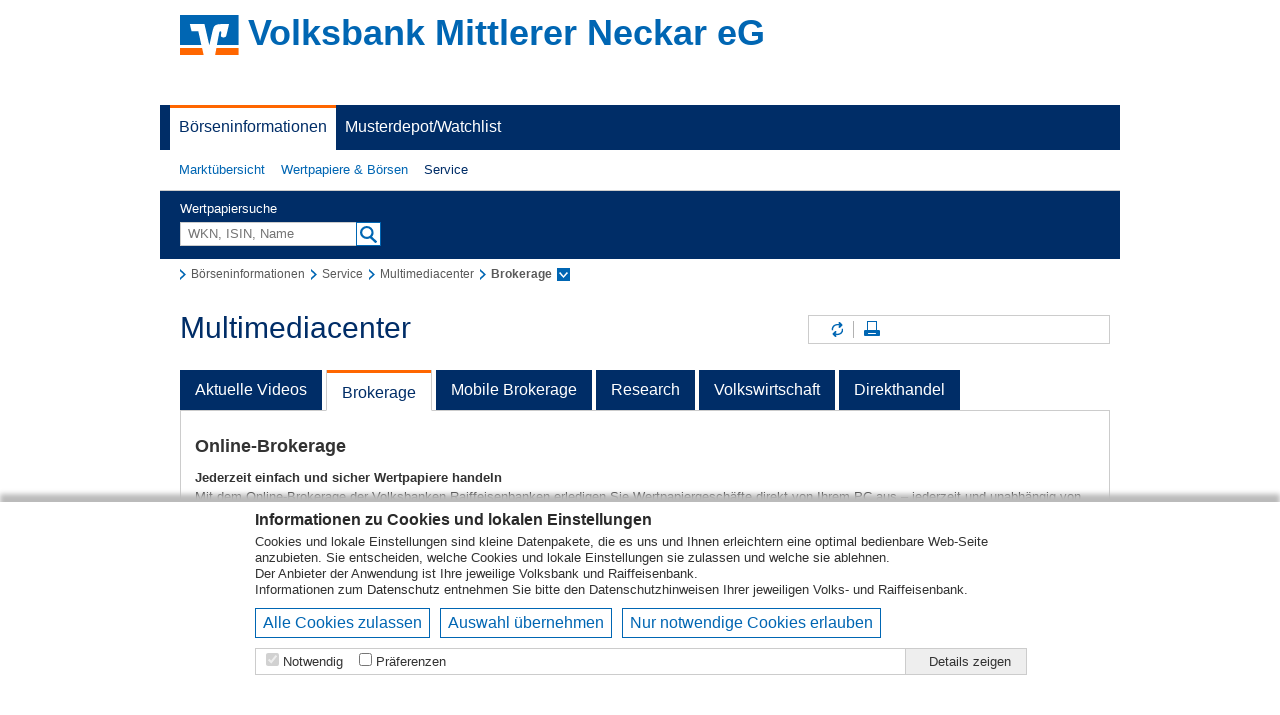

--- FILE ---
content_type: text/html; charset=UTF-8
request_url: https://boerse.vr-profibroker.de/marktinfos/mmc.htn?u=8172149&rzbk=0057&rzid=XC&mode=bka
body_size: 8689
content:


<!DOCTYPE html>
<html lang="de">
	<head>
		<meta charset="utf-8">
		<meta name="format-detection" content="telephone=no">
		<title>Volksbank Mittlerer Neckar eG</title>
		<link id="favicon" href="/marktinfos/css/bank/default_2025/pb/whitelabel/favicon.ico" type="image/x-icon" rel="shortcut icon">

		<link rel="stylesheet" href="/marktinfos/css/bank/default_2025/pb/whitelabel/styles.min.css?v=20250915082700">
		<link rel="stylesheet" href="/marktinfos/css/cookieBar.css?v=20250915082700">
		<link rel="stylesheet" href="/marktinfos/css/vendor/video-js.min.css?v=20250915082700">

		<script>
			window.VWD = {
				USFajaxBaseUrl: '/marktinfos/ajax/',
				USFqueryString: 'mode=bka&rzbk=0057&rzid=XC&u=8172149&',
				USFauthorizedUrl: 'rzbk=0057&rzid=XC&u=8172149&',
				USFauthorizedObj: {"rzbk":"0057","u":"8172149","rzid":"XC"},
				USFbaseUrl: '/marktinfos/',
				USFimageUrl: '/marktinfos/img/',
				USFinterfaceUrl: '/marktinfos/ifaceredir/',
				USFlocalResourceUrl: '/marktinfos/css/bank/default_2025/pb/whitelabel/',
				USFmediaUrl: '/marktinfos/media/',
				isWGZ: '',
				activeNavId: 'brokerage',
				customerId: 8728,
				moduleDirectoryName: 'DZBANK_MARKTINFOS',
				financeApiConfigKey: 'dzbank_marktinfos',
				financeApiUserChartColors: { 
                  "colors": ["#325F87","#00FF00","#2A85E0"] ,
                  "plotOptions": {
                    "area": {
                      "fillColor": {
                        "stops": [["0.2","#FFFFFF"],["1","#325F87"]]
                      }
                    }
                  }
   }
			};
		</script>

		<script type="text/javascript">
			function getCookieValue(cname) {
				var name = cname + "=";
				var decodedCookie = decodeURIComponent(document.cookie);
				var ca = decodedCookie.split(';');
				for(var i = 0; i <ca.length; i++) {
					var c = ca[i];
					while (c.charAt(0) == ' ') {
						c = c.substring(1);
					}
					if (c.indexOf(name) == 0) {
						return c.substring(name.length, c.length);
					}
				}
				return '';
			}
			var cookieConsent = decodeURIComponent(getCookieValue('CookieConsent' + window.VWD.customerId)) || '';
		</script>

		<script src="/marktinfos/scripts/lib/jquery.min.js?v=20250915082700"></script>
		<script src="/marktinfos/scripts/lib/ui/jquery-ui.custom.min.js?v=20250915082700"></script>
		<script src="/marktinfos/scripts/lib/ui/jquery.ui.selectmenu.js?v=20250915082700"></script>
		<script src="/marktinfos/scripts/lib/jquery.jscrollpane.min.js?v=20250915082700"></script>
		<script src="/marktinfos/scripts/lib/jquery.mousewheel.min.js?v=20250915082700"></script>
		<script src="/marktinfos/global/js/jquery/plugins/jquery.dotdotdot/1.7.2/jquery.dotdotdot.min.js?v=20250915082700"></script>
		<script src="/marktinfos/scripts/jquery.event.mousestop.js?v=20250915082700"></script>
		<script src="/marktinfos/scripts/lib/video.min.js?v=20250915082700"></script>
		<script src="/marktinfos/scripts/lib/videojs-flash.min.js?v=20250915082700"></script>
		<script src="/marktinfos/scripts/marktinfos.js?v=20250915082700"></script>
	</head>
	<body > <!-- #16838 Punkt4 - If-Abfrag kann weg nach Stufe2 Live  -->
		<a name="header"></a>

		<div class="loading-indicator"></div>

		<div class="VWD VWD_pageBasic">
			
<div id="vwdCookieBar">
  <div class="content">
    <h2>Informationen zu Cookies und lokalen Einstellungen</h2>
    <p>Cookies und lokale Einstellungen sind kleine Datenpakete, die es uns und Ihnen erleichtern eine optimal bedienbare Web-Seite anzubieten. Sie entscheiden, welche Cookies und lokale Einstellungen sie zulassen und welche sie ablehnen.</p>
    <p>Der Anbieter der Anwendung ist Ihre jeweilige Volksbank und Raiffeisenbank.</p>
    <p>Informationen zum <a href="/marktinfos/datenschutz.htn?u=8172149&amp;rzbk=0057&amp;rzid=XC">Datenschutz</a> entnehmen Sie bitte den Datenschutzhinweisen Ihrer jeweiligen Volks- und Raiffeisenbank.</p>
    <div class="button-row clearfix maB10" style="border:0">
  
    <button class="btn" onclick="$('#levelButtonPreference').prop('checked',true); $('#levelButtonStatistics').prop('checked',true); $('#levelButtonAdvertising').prop('checked',true); $('#levelButtonUnclassified').prop('checked',true); togglePreferenceCookies(); setCookie();">Alle Cookies zulassen</button>
    <button class="btn" onclick="setCookie()">Auswahl übernehmen</button>
    <button class="btn" onclick="$('#levelButtonPreference').prop('checked',false); $('#levelButtonStatistics').prop('checked',false); $('#levelButtonAdvertising').prop('checked',false); $('#levelButtonUnclassified').prop('checked',false); togglePreferenceCookies(); setCookie();">Nur notwendige Cookies erlauben</button>
    
    </div>
    <div class="flexTable border" style="width: 100%;">
      <div class="flexRow">
        <div class="flexCell">
          <div class="levelButton" title="Pflichtfeld - kann nicht abgewählt werden. Notwendige Cookies helfen dabei, eine Webseite nutzbar zu machen, indem sie Grundfunktionen wie Seitennavigation und Zugriff auf sichere Bereiche der Webseite ermöglichen. Die Webseite kann ohne diese Cookies nicht richtig funktionieren. ">
            <input type="checkbox" id="levelButtonNecessary" disabled="disabled" checked="checked">
            <label for="levelButtonNecessary">Notwendig</label>
          </div>
  
          <div class="levelButton" title="Präferenzen">
            <input type="checkbox" id="levelButtonPreference" onchange="togglePreferenceCookies()">
            <label for="levelButtonPreference">Präferenzen</label>
          </div>
    
        </div>
        <div class="flexCell detailButton">
          <div class="levelButton">
            <label onclick="showVwdCookieBarDetail(this);">Details zeigen</label>
          </div>
        </div>
      </div>
    </div>
    <div id="vwdCookieBarDetail">
      <div class="vwdCookieBarDetailTabs">
        <a class="vwdCookieBarDetailTab selected" href="javascript://" onclick="showVwdCookieBarContent(this, 0);">Cookie-Erklärung</a>
        <a class="vwdCookieBarDetailTab" href="javascript://" onclick="showVwdCookieBarContent(this, 1);">Über Cookies</a>
      </div>
      <div class="vwdCookieBarDetailContent border">
        <div id="vwdCookieBarDetailContainer" style="display: table;">
          <div class="vwdCookieBarDetailContainerTabs" style="display: inline-grid;">
            <a class="vwdCookieBarDetailContainerTab selected" href="javascript://" onclick="showVwdCookieBarContainerContent(this, 'Necessary');">Notwendig (1)</a>
  
            <a class="vwdCookieBarDetailContainerTab" href="javascript://" onclick="showVwdCookieBarContainerContent(this, 'Preference');">Präferenzen (3)</a>
    
            <a class="vwdCookieBarDetailContainerTab" href="javascript://" onclick="showVwdCookieBarContainerContent(this, 'Statistics');">Statistiken (0)</a>
    
            <a class="vwdCookieBarDetailContainerTab" href="javascript://" onclick="showVwdCookieBarContainerContent(this, 'Advertising');">Marketing (0)</a>
    
            <a class="vwdCookieBarDetailContainerTab" href="javascript://" onclick="showVwdCookieBarContainerContent(this, 'Unclassified');">Nicht klassifiziert (0)</a>
    
          </div>
          <div class="vwdCookieBarDetailContainerContent" style="display: table-cell;">
            <div id="vwdCookieBarDetailContainerContentNecessary">
              <p>Notwendige Cookies helfen dabei, Ihnen die Funktionen der Webseite zugängig zu machen, indem sie Grundfunktionen die zuletzt angesehen Wertpapiere und Ihre Entscheidung für oder gegen die Nutzung der jeweiligen Cookies speichert. Die Webseite wird ohne diese Cookies nicht so funktionieren, wie es geplant ist.</p>
  
              <table>
                <thead>
                  <tr>
                    <th>Name</th>
                    <th>Anbieter</th>
                    <th>Zweck</th>
                    <th>Ablauf</th>
                    <th>Typ</th>
                    <th>Empfänger der Daten</th>
                    <th>&nbsp;</th>
                  </tr>
                </thead>
                <tbody>
    
                  <tr>
                    <td nowrap title="CookieConsent8728">CookieConsent8728</td>
                    <td title="Volksbank Mittlerer Neckar eG">Volksbank Mittlerer Neckar eG</td>
                    <td title="Um diese Cookiebar auszublenden.">Um diese Cookiebar auszublenden.</td>
                    <td nowrap title="1 Jahr">1 Jahr</td>
                    <td nowrap title="Server-Cookie">Server-Cookie</td>
                    <td title="Infront Financial Technology GmbH">Infront Financial Technology GmbH</td>
                    <td><input type="checkbox" id="cookieToggle_CookieConsent" name="cookieToggle_CookieConsent" checked="checked" disabled="disabled" onchange="$('#levelButtonPreference').prop('checked', false)"/></td>
                  </tr>
      
                </tbody>
              </table>
    
            </div>
  
            <div id="vwdCookieBarDetailContainerContentPreference" style="display: none;">
              <p>Präferenz-Cookies ermöglichen unserer Webseite sich an Informationen zu erinnern, die sie im Zuge Ihrer Nutzung aktiv eingestellt haben. Das könnte z.B. Ihre Einstellung bzgl. Aktivierung/Deaktivierung der Push Funktionalität sein. Sie dienen vor allem dazu, dass Sie bei Ihrem nächsten Besuch diese Einstellungen nicht wieder vornehmen müssen.</p>
    
              <table>
                <thead>
                  <tr>
                    <th>Name</th>
                    <th>Anbieter</th>
                    <th>Zweck</th>
                    <th>Ablauf</th>
                    <th>Typ</th>
                    <th>Empfänger der Daten</th>
                    <th>&nbsp;</th>
                  </tr>
                </thead>
                <tbody>
    
                  <tr>
                    <td nowrap title="&lt;name&gt;Chart">&lt;name&gt;Chart</td>
                    <td title="Volksbank Mittlerer Neckar eG">Volksbank Mittlerer Neckar eG</td>
                    <td title="Voreinstellungen im Chart-Modul">Voreinstellungen im Chart-Modul</td>
                    <td nowrap title="10 Jahre">10 Jahre</td>
                    <td nowrap title="Server-Cookie">Server-Cookie</td>
                    <td title="Infront Financial Technology GmbH">Infront Financial Technology GmbH</td>
                    <td><input type="checkbox" id="cookieToggle_chart" name="cookieToggle_chart" onchange="$('#levelButtonPreference').prop('checked', false)"/></td>
                  </tr>
      
                  <tr>
                    <td nowrap title="vwdPush">vwdPush</td>
                    <td title="Volksbank Mittlerer Neckar eG">Volksbank Mittlerer Neckar eG</td>
                    <td title="Einstellung um Push-Kurse auf der Startseite zu aktivieren/deaktivieren.">Einstellung um Push-Kurse auf der Startseite zu aktivieren/deaktivieren.</td>
                    <td nowrap title="Unbegrenzt">Unbegrenzt</td>
                    <td nowrap title="Localstorage">Localstorage</td>
                    <td title="Infront Financial Technology GmbH">Infront Financial Technology GmbH</td>
                    <td><input type="checkbox" id="cookieToggle_push" name="cookieToggle_push" onchange="$('#levelButtonPreference').prop('checked', false)"/></td>
                  </tr>
      
                  <tr>
                    <td nowrap title="watchlist">watchlist</td>
                    <td title="Volksbank Mittlerer Neckar eG">Volksbank Mittlerer Neckar eG</td>
                    <td title="Speichert Watchlist Einträge">Speichert Watchlist Einträge</td>
                    <td nowrap title="Unbegrenzt">Unbegrenzt</td>
                    <td nowrap title="Localstorage">Localstorage</td>
                    <td title="Infront Financial Technology GmbH">Infront Financial Technology GmbH</td>
                    <td><input type="checkbox" id="cookieToggle_watchlist" name="cookieToggle_watchlist" onchange="$('#levelButtonPreference').prop('checked', false)"/></td>
                  </tr>
      
                </tbody>
              </table>
    
            </div>
    
            <div id="vwdCookieBarDetailContainerContentStatistics" style="display: none;">
              <p>Statistik-Cookies helfen den Webseiten-Betreibern oder den Angeboten, in denen diese Webseite eingebunden ist, zu verstehen, wie Besucher mit dieser Webseite interagieren, indem Informationen anonym gesammelt und verarbeitet werden. Sie können in der folgenden Tabelle sehen, wer für die Sammlung der Information verantwortlich ist und an wen die Daten ggf. weitergegeben werden.</p>
    Wir nutzen diese Cookie-Typen nicht.
            </div>
    
            <div id="vwdCookieBarDetailContainerContentAdvertising" style="display: none;">
              <p>Marketing-Cookies werden verwendet, um den Besuchern auf dieser und ggf. anderen Webseiten folgen zu können und Besuchern somit Anzeigen und Werbung zu präsentieren, die relevant und ansprechend für diese sind. Durch das Sammeln von diesen Informationen können die Werbetreibenden sich ein genaueres Bild der Interessensgebiete der Besucher bekommen und diesen somit interessantere Angebote erstellen und anzeigen.</p>
    Wir nutzen diese Cookie-Typen nicht.
            </div>
    
            <div id="vwdCookieBarDetailContainerContentUnclassified" style="display: none;">
              <p>Nicht klassifizierte Cookies sind Cookies gehören keiner der obigen Klasse an und müssen vom Betreiber genauer beschrieben werden.</p>
    Wir nutzen diese Cookie-Typen nicht.
            </div>
    
          </div>
        </div>
        <div id="vwdCookieBarDetailCookie" style="display:none;">
          <p>Cookies sind kleine Textdateien, die im Browser eines Benutzers beim Besuch von Webseiten gespeichert werden und verwendet werden. Sie dienen dazu, das Angebot der Webseite nutzerfreundlicher und effektiver zu machen.</p>
          <p>Bei der Verwendung der Cookies wird dabei unterschieden, ob diese für den Betrieb notwendig sind, oder sie darüber hinaus zum Beispiel für Marketing- oder Statistikzwecke genutzt werden sollen. Sofern sie für den Betrieb notwendig sind, werden diese Cookies vom Betreiber der Webseite gesetzt, ohne dass Sie dazu einwilligen müssen. Alle weiteren Cookies werden erst gesetzt, nachdem Sie der Nutzung ausdrücklich zugestimmt haben. </p>
          <p>In dem Bereich „Details“ unter „Cookie Erklärung“ erhalten Sie dazu weitergehende Informationen zu den jeweils vorhandenen Cookies inklusive deren Funktionen und den dafür verantwortlichen Stellen. Einige Cookies können dabei Daten an Drittparteien senden oder von Drittparteien gesetzt werden. Bitte lesen Sie sich die entsprechenden Informationen deshalb genau durch, bevor Sie einen Cookie zulassen.</p>
          <p>Wenn Sie weitere Informationen benötigen, so können Sie uns auch jederzeit unter den in dem <a taret="_blank" href="https://www.vwd.com/impressum/">Impressum</a> angegebenen Kontaktmöglichkeiten kontaktieren. </p>
          <p>Wenn Sie noch genauer erfahren wollen, wie wir mit Ihren Daten umgehen und welche Rechte Sie haben, so können Sie dieses in der <a target="_blank" href="https://www.vwd.com/datenschutzmoneyspecial/">Datenschutzerklärung</a> erfahren.</p>
        </div>
      </div>
      <div class="vwdCookieBarDetailFooter">
        Die Cookie-Erklärung wurde das letzte Mal am 28.01.2026 von <a href="https://www.vwd.com/" target="_blank" title="Infront Financial Technology GmbH">Infront Financial Technology GmbH</a> aktualisiert.
      </div>
    </div>
  </div>
</div>
<script type="text/javascript">
  var cookieArray = cookieConsent.split('+');
  if(cookieArray[0] && (cookieArray[0] == 0) ) {
    $('#vwdCookieBar').hide();
  }
  if(cookieConsent.match('preference')) {
    $('#levelButtonPreference').prop('checked',true);
  }
  if(cookieConsent.match('statistics')) {
    $('#levelButtonStatistics').prop('checked',true);
  }
  if(cookieConsent.match('advertising')) {
    $('#levelButtonAdvertising').prop('checked',true);
  }
  if(cookieConsent.match('unclassified')) {
    $('#levelButtonUnclassified').prop('checked',true);
  }

  var vwdCookieBarDetail = 0;
  function showVwdCookieBarDetail(element) {
    if(vwdCookieBarDetail) {
      $('#vwdCookieBarDetail').hide();
      $(element).html('Details zeigen');
      vwdCookieBarDetail = 0;
    } else {
      $('#vwdCookieBarDetail').show();
      $(element).html('Details ausblenden');
      vwdCookieBarDetail = 1;
    }
  }
  function showVwdCookieBarContent(element, vwdCookieBarContent) {
    $('.vwdCookieBarDetailTab').removeClass('selected');
    if(vwdCookieBarContent) {
      $('#vwdCookieBarDetailContainer').hide();
      $('#vwdCookieBarDetailCookie').show();
      $(element).addClass('selected');
      vwdCookieBarContent = 0;
    } else {
      $('#vwdCookieBarDetailCookie').hide();
      $('#vwdCookieBarDetailContainer').show();
      $(element).addClass('selected');
      vwdCookieBarContent = 1;
    }
  }
  function showVwdCookieBarContainerContent(element, containerId) {
    if(containerId) {
      $('.vwdCookieBarDetailContainerTab').removeClass('selected');
      $('.vwdCookieBarDetailContainerContent').children().hide();
      $('#vwdCookieBarDetailContainerContent'+containerId).show();
      $(element).addClass('selected');
    }
  }
  function togglePreferenceCookies() {
    var checked =  $('#levelButtonPreference').prop('checked');
    
	      if ($('#cookieToggle_chart')) {
	        $('#cookieToggle_chart').prop('checked', checked);
	      }
      
	      if ($('#cookieToggle_push')) {
	        $('#cookieToggle_push').prop('checked', checked);
	      }
      
	      if ($('#cookieToggle_watchlist')) {
	        $('#cookieToggle_watchlist').prop('checked', checked);
	      }
      
  }
  function setCookie() {
    cookieContent = '0+necessary+';
  
        if ($('#cookieToggle_chart') && $('#cookieToggle_chart').prop('checked')) {
          cookieContent = cookieContent + 'chart+';
        }
      
        if ($('#cookieToggle_push') && $('#cookieToggle_push').prop('checked')) {
          cookieContent = cookieContent + 'push+';
        }
      
        if ($('#cookieToggle_watchlist') && $('#cookieToggle_watchlist').prop('checked')) {
          cookieContent = cookieContent + 'watchlist+';
        }
      
    if($('#levelButtonStatistics') && $('#levelButtonStatistics').prop('checked')) {
      cookieContent = cookieContent + 'statistics+';
    }
    if($('#levelButtonAdvertising') && $('#levelButtonAdvertising').prop('checked')) {
      cookieContent = cookieContent + 'advertising+';
    }
    if($('#levelButtonUnclassified') && $('#levelButtonUnclassified').prop('checked')) {
      cookieContent = cookieContent + 'unclassified+';
    }
    document.cookie = "CookieConsent8728=" + encodeURIComponent(cookieContent) + "; max-age=31536000; path= " + /marktinfos/ + "; SameSite=None; Secure; Partitioned;";
    $('#vwdCookieBar').hide();

    document.location.reload();
  }
</script>


  

    <!-- Header via param ausblenden und #15724: Header Ausblendung fuer bestimmte PSD-Banken -->
		
			

			

			
				<div class="bankheader">
					<h1>
			  <span><img src="/marktinfos/img/logo-vr-icon.svg" alt="" /></span>
			  <span>Volksbank Mittlerer Neckar eG</span>
					</h1>
				</div>
			
		
		<!--/-#15724: Header Ausblendung fuer bestimmte PSD-Banken -->

			<!-- begin: navigation -->
<div id="fid-PrimaerNavigation">
	<div class="v-csslayout">
    		<div class="v-link fid-selected v-link-fid-selected"><a href="/marktinfos/index.htn?u=8172149&amp;rzbk=0057&amp;rzid=XC" ><span>Börseninformationen</span></a></div>
    		<div class="v-link"><a href="/marktinfos/watchlist.htn?u=8172149&amp;rzbk=0057&amp;rzid=XC" ><span>Musterdepot/Watchlist</span></a></div>
	</div>
</div>

	<div id="fid-SekundaerNavigation">
		<div id="nav-layer" class="v-csslayout">
				<div role="button" class="v-button v-widget link v-button-link fid-item v-button-fid-item">
					<span class="v-button-wrap"><a class="v-button-caption" href="/marktinfos/index.htn?u=8172149&amp;rzbk=0057&amp;rzid=XC" >Marktübersicht</a></span>
				</div>
				<div role="button" class="v-button v-widget link v-button-link fid-item v-button-fid-item">
					<span class="v-button-wrap"><a class="v-button-caption has-nav-level-2" href="/marktinfos/aktien_uebersicht.htn?u=8172149&amp;rzbk=0057&amp;rzid=XC" >Wertpapiere & Börsen</a></span>
						<div class="nav-level-2">
							<div class="inner">
								<div class="nav-level-2-label">Wertpapiere & Börsen</div>
								<span class="closewindow" title="Schließen"></span>

								<div class="columnsWrapper">
								<ul>
										
										<li>
											<a href="/marktinfos/aktien_uebersicht.htn?u=8172149&amp;rzbk=0057&amp;rzid=XC" >Märkte</a>
											
												<ul class="nav-level-3">
														<li><a href="/marktinfos/aktien_uebersicht.htn?u=8172149&amp;rzbk=0057&amp;rzid=XC" >Aktien</a></li>

														<li><a href="/marktinfos/anleihen_uebersicht.htn?u=8172149&amp;rzbk=0057&amp;rzid=XC" >Anleihen</a></li>

														<li><a href="/marktinfos/devisen_uebersicht.htn?u=8172149&amp;rzbk=0057&amp;rzid=XC" >Devisen</a></li>

														<li><a href="/marktinfos/fonds_uebersicht.htn?u=8172149&amp;rzbk=0057&amp;rzid=XC" >Fonds</a></li>

														<li><a href="/marktinfos/futures_uebersicht.htn?u=8172149&amp;rzbk=0057&amp;rzid=XC" >Futures</a></li>

														<li><a href="/marktinfos/hebelprodukte_uebersicht.htn?u=8172149&amp;rzbk=0057&amp;rzid=XC" >Hebelprodukte</a></li>

														<li><a href="/marktinfos/rohstoffe_uebersicht.htn?u=8172149&amp;rzbk=0057&amp;rzid=XC" >Rohstoffe</a></li>

														<li><a href="/marktinfos/zertifikate_uebersicht.htn?u=8172149&amp;rzbk=0057&amp;rzid=XC" >Zertifikate</a></li>

												</ul>
											
										</li>
										
										<li>
											<a href="/marktinfos/nachrichten.htn?u=8172149&amp;rzbk=0057&amp;rzid=XC" >Nachrichten & Termine</a>
											
												<ul class="nav-level-3">
														<li><a href="/marktinfos/nachrichten.htn?u=8172149&amp;rzbk=0057&amp;rzid=XC" >Nachrichten</a></li>

														<li><a href="/marktinfos/termine.htn?u=8172149&amp;rzbk=0057&amp;rzid=XC" >Termine</a></li>

												</ul>
											
										</li>
										
										<li>
											<a href="/marktinfos/chartsignale.htn?u=8172149&amp;rzbk=0057&amp;rzid=XC" >Chart-Signale</a>
											
												<ul class="nav-level-3">
												</ul>
											
										</li>
										
										<li>
											<a href="/marktinfos/chartanalyseNG.htn?u=8172149&amp;rzbk=0057&amp;rzid=XC&amp;i=107741&amp;navId=marktUebersicht" >Chart-Analyse</a>
											
												<ul class="nav-level-3">
												</ul>
											
										</li>
										
										</ul>
										<ul>
										
										<li>
											<a href="/marktinfos/detailsuche.htn?u=8172149&amp;rzbk=0057&amp;rzid=XC&amp;securityCategoryCode=SHARE" >Wertpapiersuche</a>
											
												<ul class="nav-level-3">
														<li><a href="/marktinfos/detailsuche.htn?u=8172149&amp;rzbk=0057&amp;rzid=XC&amp;securityCategoryCode=SHARE" >Aktien</a></li>

														<li><a href="/marktinfos/detailsuche.htn?u=8172149&amp;rzbk=0057&amp;rzid=XC&amp;securityCategoryCode=BOND" >Anleihen</a></li>

														<li><a href="/marktinfos/detailsuche.htn?u=8172149&amp;rzbk=0057&amp;rzid=XC&amp;securityCategoryCode=FUND" >Fonds</a></li>

														<li><a href="/marktinfos/detailsuche.htn?u=8172149&amp;rzbk=0057&amp;rzid=XC&amp;securityCategoryCode=ETF" >ETF</a></li>

														<li><a href="/marktinfos/detailsuche.htn?u=8172149&amp;rzbk=0057&amp;rzid=XC&amp;securityCategoryCode=ETC" >ETC/ETN</a></li>

														<li><a href="/marktinfos/detailsuche.htn?u=8172149&amp;rzbk=0057&amp;rzid=XC&amp;securityCategoryCode=CERT" >Zertifikate</a></li>

														<li><a href="/marktinfos/detailsuche.htn?u=8172149&amp;rzbk=0057&amp;rzid=XC&amp;securityCategoryCode=WARR" >Optionsscheine</a></li>

														<li><a href="/marktinfos/detailsuche.htn?u=8172149&amp;rzbk=0057&amp;rzid=XC&amp;securityCategoryCode=KNOCK" >Knock-Outs</a></li>

												</ul>
											
										</li>
										
										<li>
											<a href="/marktinfos/neuemissionen.htn?u=8172149&amp;rzbk=0057&amp;rzid=XC&amp;mode=cert" >Neuemissionen</a>
											
												<ul class="nav-level-3">
														<li><a href="/marktinfos/neuemissionen.htn?u=8172149&amp;rzbk=0057&amp;rzid=XC&amp;mode=cert" >Neue Zertifikate</a></li>

														<li><a href="/marktinfos/neuemissionen.htn?u=8172149&amp;rzbk=0057&amp;rzid=XC&amp;mode=os" >Neue Hebelprodukte</a></li>

												</ul>
											
										</li>
										
										<li>
											<a href="/marktinfos/devisen_rechner.htn?u=8172149&amp;rzbk=0057&amp;rzid=XC" >Rechner</a>
											
												<ul class="nav-level-3">
														<li><a href="/marktinfos/devisen_rechner.htn?u=8172149&amp;rzbk=0057&amp;rzid=XC" >Devisenrechner</a></li>

														<li><a href="/marktinfos/tools.htn?u=8172149&amp;rzbk=0057&amp;rzid=XC&amp;tool=bond" >Anleihen-Rechner</a></li>

												</ul>
											
										</li>
								</ul>
								</div>
							</div>
						</div>
				</div>
				<div role="button" class="v-button v-widget link v-button-link fid-item v-button-fid-item fid-selected v-button-fid-selected">
					<span class="v-button-wrap"><a class="v-button-caption has-nav-level-2" href="/marktinfos/mmc.htn?u=8172149&amp;rzbk=0057&amp;rzid=XC&amp;mode=cur" >Service</a></span>
						<div class="nav-level-2">
							<div class="inner">
								<div class="nav-level-2-label active">Service</div>
								<span class="closewindow" title="Schließen"></span>

								<div class="columnsWrapper">
								<ul>
										
										<li>
											<a href="/marktinfos/mmc.htn?u=8172149&amp;rzbk=0057&amp;rzid=XC&amp;mode=cur" >Multimediacenter</a>
											
												<ul class="nav-level-3">
														<li><a href="/marktinfos/mmc.htn?u=8172149&amp;rzbk=0057&amp;rzid=XC&amp;mode=cur" >Aktuelle Videos</a></li>

														<li><a href="/marktinfos/mmc.htn?u=8172149&amp;rzbk=0057&amp;rzid=XC&amp;mode=bka" >Brokerage</a></li>

														<li><a href="/marktinfos/mmc.htn?u=8172149&amp;rzbk=0057&amp;rzid=XC&amp;mode=mb" >Mobile Brokerage</a></li>

														<li><a href="/marktinfos/mmc.htn?u=8172149&amp;rzbk=0057&amp;rzid=XC&amp;mode=rs" >Research</a></li>

														<li><a href="/marktinfos/mmc.htn?u=8172149&amp;rzbk=0057&amp;rzid=XC&amp;mode=vwl" >Volkswirtschaft</a></li>

														<li><a href="/marktinfos/mmc.htn?u=8172149&amp;rzbk=0057&amp;rzid=XC&amp;mode=dh" >Direkthandel</a></li>

												</ul>
											
										</li>
										
										<li>
											<a href="/marktinfos/lexikon.htn?u=8172149&amp;rzbk=0057&amp;rzid=XC&amp;mode=boerse" >Lexika</a>
											
												<ul class="nav-level-3">
														<li><a href="/marktinfos/lexikon.htn?u=8172149&amp;rzbk=0057&amp;rzid=XC&amp;mode=boerse" >Börse</a></li>

														<li><a href="/marktinfos/lexikon.htn?u=8172149&amp;rzbk=0057&amp;rzid=XC&amp;mode=fonds" >Fonds</a></li>

														<li><a href="/marktinfos/lexikon.htn?u=8172149&amp;rzbk=0057&amp;rzid=XC&amp;mode=derivate" >Derivate</a></li>

												</ul>
											
										</li>
										
										<li>
											<a href="/marktinfos/newsletter.htn?u=8172149&amp;rzbk=0057&amp;rzid=XC" >Newsletter</a>
											
												<ul class="nav-level-3">
														<li><a href="/marktinfos/newsletter.htn?u=8172149&amp;rzbk=0057&amp;rzid=XC&amp;mode=preview" >Vorschau</a></li>

														<li><a href="/marktinfos/newsletter.htn?u=8172149&amp;rzbk=0057&amp;rzid=XC&amp;mode=subcribe" >Bestellen</a></li>

														<li><a href="/marktinfos/newsletter.htn?u=8172149&amp;rzbk=0057&amp;rzid=XC&amp;mode=unsubscribe" >Abbestellen</a></li>

												</ul>
											
										</li>
								</ul>
								</div>
							</div>
						</div>
				</div>
		</div>
	</div>


<!-- end: navigation -->


			<form id="quicksearchForm" method="get" action="/marktinfos/detailsuche.htn?u=8172149&amp;rzbk=0057&amp;rzid=XC">
				<input type="hidden" name="u" value="8172149" />
<input type="hidden" name="rzbk" value="0057" /><input type="hidden" name="rzid" value="XC" />
				<div class="clearfix freitextsuche quicksearch">
					<div>
						<div><label for="quickSearch">Wertpapiersuche</label></div>
						<div>
							<div class="combo-field">
								<input name="searchString" id="quickSearch" class="text-input" value="" placeholder="WKN, ISIN, Name" type="text" autocomplete="off" />
								<button type="button" id="searchButtonQuicksearch">
									<span class="icon_searchbar">Suchen</span>
								</button>
							</div>
						</div>
						<div id="quickSearchCategories" class="fullWidth maT10">
							<select class="dropdown" name="securityCategoryCode">
								<option  selected="selected" value="">Alle Wertpapiere</option><option  value="SHARE">Aktien</option><option  value="BOND">Anleihen</option><option  value="FUND">Fonds</option><option  value="ETF">ETF</option><option  value="ETC">ETC</option><option  value="INDEX">Indizes</option><option  value="WARR">Optionsscheine</option><option  value="KNOCK">Knock-Out-Produkte</option><option  value="CERT">Zertifikate</option><option  value="CROSS">Devisen</option><option  value="COMM">Rohstoffe</option><option  value="ETN">ETN</option><option  value="FUT">Futures</option><option  value="OTHER">Sonstige</option>
							</select>
						</div>
					</div>
					<div id="quickSearchLayer">
						<div class="searchSecurityLayer clearfix">Bitte mindestens 3 Zeichen eingeben.<div class="closewindow"></div></div>
					</div>
				</div>
			</form>

			<div id="mainContent">
				<div id="mainContentInner">

			<!-- begin: breadcrumb -->
<div class="breadcrumb">
	<ul>
		<li><a href="/marktinfos/index.htn?u=8172149&amp;rzbk=0057&amp;rzid=XC"><span>Börseninformationen</span></a></li>
		<li><a href="/marktinfos/mmc.htn?u=8172149&amp;rzbk=0057&amp;rzid=XC&amp;mode=cur"><span>Service</span></a></li>
		<li><a href="/marktinfos/mmc.htn?u=8172149&amp;rzbk=0057&amp;rzid=XC&amp;mode=cur"><span>Multimediacenter</span></a></li>
		<li id="breadcrumb-hasMenu">
			<span>Brokerage<span id="breadcrumb-hasMenu-onoff"></span></span>
			<div id="breadcrumb-menu">
				<ul>
					<li><a href="/marktinfos/mmc.htn?u=8172149&amp;rzbk=0057&amp;rzid=XC&amp;mode=cur">Aktuelle Videos</a></li>
					<li><a href="/marktinfos/mmc.htn?u=8172149&amp;rzbk=0057&amp;rzid=XC&amp;mode=mb">Mobile Brokerage</a></li>
					<li><a href="/marktinfos/mmc.htn?u=8172149&amp;rzbk=0057&amp;rzid=XC&amp;mode=rs">Research</a></li>
					<li><a href="/marktinfos/mmc.htn?u=8172149&amp;rzbk=0057&amp;rzid=XC&amp;mode=vwl">Volkswirtschaft</a></li>
					<li><a href="/marktinfos/mmc.htn?u=8172149&amp;rzbk=0057&amp;rzid=XC&amp;mode=dh">Direkthandel</a></li>
				</ul>
			</div>
		</li>
	</ul>
</div>
<!-- end: breadcrumb -->
			<!-- begin: main body -->

 





<div id="VWD_wrapHead">
	<h1>Multimediacenter</h1>
	<div id="VWD_headerTools">


<ul class="icons noprint">
	<li id="VWD_refreshButton"><a class="refresh" href="#" onclick="window.VWD.reload(); return(false);" title="Inhalte aktualisieren">Inhalte aktualisieren</a></li>
	<li><a class="print" href="#" onclick="window.print(); return(false);" title="Seite drucken">Seite drucken</a></li>
	
</ul>
	</div>
</div>


<ul class="clearfix lst_tabs">
	
        
        
        
        <li class=""><a class="" href="/marktinfos/mmc.htn?u=8172149&amp;rzbk=0057&amp;rzid=XC&amp;mode=cur">Aktuelle Videos</a></li>
        
        
        
        <li class="current"><a class="" href="/marktinfos/mmc.htn?u=8172149&amp;rzbk=0057&amp;rzid=XC&amp;mode=bka">Brokerage</a></li>
        
        
        
        <li class=""><a class="" href="/marktinfos/mmc.htn?u=8172149&amp;rzbk=0057&amp;rzid=XC&amp;mode=mb">Mobile Brokerage</a></li>
        
        
        
        <li class=""><a class="" href="/marktinfos/mmc.htn?u=8172149&amp;rzbk=0057&amp;rzid=XC&amp;mode=rs">Research</a></li>
        
        
        
        <li class=""><a class="" href="/marktinfos/mmc.htn?u=8172149&amp;rzbk=0057&amp;rzid=XC&amp;mode=vwl">Volkswirtschaft</a></li>
        
        
        
        <li class=" last"><a class="" href="/marktinfos/mmc.htn?u=8172149&amp;rzbk=0057&amp;rzid=XC&amp;mode=dh">Direkthandel</a></li>
</ul>

<div class="wrapContent reducePadding">



	
		<h2>Online-Brokerage</h2>
<div class="text" style="margin-bottom: 13px;">
    <h3 style="margin-bottom: 2px;">Jederzeit einfach und sicher Wertpapiere handeln</h3>
    <p>Mit dem Online-Brokerage der Volksbanken Raiffeisenbanken erledigen Sie Wertpapiergeschäfte direkt von Ihrem PC aus – jederzeit und unabhängig von den Öffnungszeiten Ihrer Bankfiliale. Außerdem erhalten Sie ein umfangreiches Informations-
und Orderangebot.</p>
</div>
<div class="text" style="margin-bottom: 13px;">
    <h3 style="margin-bottom: 2px;">Ihre Vorteile beim Online-Brokerage</h3>
	<ul>
        <li>Wertpapiere an nationalen und internationalen Börsen handeln</li>
        <li>Überblick über Ihren Depotbestand sowie den Stand Ihrer Aufträge im Orderbuch behalten</li>
        <li>Börsenmärkte mithilfe einer individuellen Watchlist beobachten</li>
        <li>Marktdaten und Kurse in Echtzeit erhalten</li>
        <li>Ihre Geldanlage mithilfe der Notiz- und Kursalarm-Funktion steuern</li>
        <li>Zugang zu Wertpapierporträts für Ihre Anlage-Entscheidung erhalten</li>
    </ul>
</div>
<div class="text">
    <h3 style="margin-bottom: 2px;">Online-Brokerage</h3>
    <p>Beim Online-Brokerage handeln Sie im Internet mit Wertpapieren wie Aktien, Fonds und Anleihen. Sie können flexibel und schnell Wertpapiere kaufen und verkaufen – bequem und sicher von zu Hause und unterwegs. Dabei profitieren Sie von einem
umfassenden Informations- und Orderangebot. Dazu zählen Marktdaten, flexible Ordermöglichkeiten, der Zugang zu vielen nationalen und internationalen Börsenplätzen sowie Realtime-Kurse und Analyse-Tools.</p>
</div>


	



</div> <!-- /.wrapContent -->



			<!-- end: main body -->

			<a class="top-link" href="#header"><span class="icons-to-top"></span>Seitenanfang</a>
			<div class="clearfix"></div>

			<div id="copyright">
				<p>
					<strong>Wichtig:</strong> Es ist zu berücksichtigen, dass sich die Angaben auf die Vergangenheit beziehen und historische Wertentwicklungen keinen verlässlichen Indikator für zukünftige Ergebnisse darstellen.
					Bei Performanceangaben handelt es sich stets um Bruttowertangaben. Bei Bruttowertangaben sind Transaktionskosten (wie z.B. Provisionen, Gebühren und andere Entgelte), die beim Erwerb von Wertpapieren in der Regel anfallen, nicht berücksichtigt.
					Oftmals kommen auch noch Depotgebühren hinzu. Mit dem Wertentwicklungsrechner können Sie auf den einzelnen Wertpapierseiten Ihre individuell bereinigte Wertentwicklung bzw. Performance, die sich unter Berücksichtigung
					sämtlicher Transaktionskosten und etwaigen Depotgebühren ergibt, errechnen. Falls Kurse in Fremdwährung notieren, kann die Rendite zudem infolge von Währungsschwankungen steigen oder fallen.
				</p>
			</div>

				</div> <!-- /#mainContentInner -->
			</div> <!-- /#mainContent -->

			<div id="footer">
				<div class="inner">
					<p>&copy; 2026 <a href="//www.dzbank.de" target="_blank">DZ BANK AG</a> Bitte beachten Sie die
						<span class="servicelink"><a href="/marktinfos/nutzungsbedingungen.htn?u=8172149&amp;rzbk=0057&amp;rzid=XC&amp;navId=brokerage">Nutzungsbedingungen</a></span>
						
						<span class="servicelink"><a href="/marktinfos/datenschutz.htn?u=8172149&amp;rzbk=0057&amp;rzid=XC&amp;navId=brokerage">Datenschutz</a></span>
						<span class="servicelink"><a href="/marktinfos/media/pdf/MelNeu_Bedienungshilfe_20161109_Final.pdf" target="_blank">Hilfe</a></span>
						<br>2026 Infront Financial Technology GmbH
					</p>
				</div>
			</div>

		</div> <!-- /.VWD -->
	</body>
</html>



--- FILE ---
content_type: text/css
request_url: https://boerse.vr-profibroker.de/marktinfos/css/cookieBar.css?v=20250915082700
body_size: 702
content:
#vwdCookieBar {
    display: block;
    padding-bottom: 18px;
    opacity: 1;
    width: 100%;
    min-width: 320px;
    min-height: 200px;
    z-index: 10;
    background: #fff;
    position: fixed;
    bottom: 0;
    box-shadow: 0px -8px 5px #bbb;
}
#vwdCookieBar .content {
    display: block;
    max-width: 770px;
    margin-left: auto;
    margin-right: auto;
    vertical-align: top;
    padding-right: 8px;
    padding-left: 8px;
    overflow: hidden;
    font-size: .8rem;
    line-height: 1.3;
}
#vwdCookieBar h2 {
    font-size: 12pt;
    font-weight: 700;
    line-height: 100%;
    color: #2a2a2a;
    margin: 10px 0 6px;
}
#vwdCookieBar .button {
    float: right;
    margin-bottom: 10px;
}
#vwdCookieBar label {
    margin-bottom: 0px;
    cursor: pointer;
}
#vwdCookieBar input {
    cursor: pointer;
}
#vwdCookieBar .button a {
    background-color: #2a2a2a;
    padding: 1px 8px 3px;
    color: #ffffff;
    text-decoration: none;
    margin-left: 12px;
    font-weight: 600;
    text-align: center;
    white-space: nowrap;
}
#vwdCookieBar .button a.selected {
    background-color: #188600;
}

#vwdCookieBar .levelButton {
    display: inline-block;
    margin: 4px 2px 4px 10px;
}
#vwdCookieBar .flexTable {
    display: inline-table;
}
#vwdCookieBar .flexRow {
    display: table-row;
}
#vwdCookieBar .flexCell {
    display: table-cell;
}

#vwdCookieBar .border {
    border: 1px solid #ccc;
}

#vwdCookieBar a {
    text-decoration: none;
    color: #2a2a2a;
}

#vwdCookieBar .detailButton {
    width: 120px;
    background: #eee;
    border-left: 1px solid #ccc;
    text-align: center;
}

#vwdCookieBarDetail {
    display: none;
    background-color: #fff;
    padding-top: 0;
    padding-bottom: 1px;
    margin-top: 20px;
}

#vwdCookieBar .vwdCookieBarDetailTabs {
    border-top: 1px solid #cccccc;
    position: relative;
    height: auto;
    display: inline-block;
    white-space: nowrap;
}

#vwdCookieBar a.vwdCookieBarDetailTab:first-child {
    border-left: 1px solid #ccc;
}

#vwdCookieBar a.vwdCookieBarDetailTab {
    font-size: 10.5pt;
    opacity: 1;
    margin: 0;
    padding: 8px 18px 6px;
    border-right: 1px solid #ccc;
    display: table-cell;
    background: #eee;
}
#vwdCookieBar a.vwdCookieBarDetailTab.selected {
    font-weight: 600;
    background: #ffffff;
}

#vwdCookieBar .vwdCookieBarDetailContent {
    height: 200px;
    overflow: auto;
    position: relative;
    top: -3px;
}
#vwdCookieBarDetailCookie p {
    padding: 10px;
}

#vwdCookieBar .vwdCookieBarDetailContainerTabs {
    border-top: 1px solid #cccccc;
    border-right: 1px solid #cccccc;
    border-bottom: 1px solid #cccccc;
    position: relative;
    height: auto;
    display: inline-block;
    white-space: nowrap;
    top: -3px;
}

#vwdCookieBar a.vwdCookieBarDetailContainerTab:first-child {
    border-top: none;
}

#vwdCookieBar a.vwdCookieBarDetailContainerTab {
    padding: 8px 18px 6px;
    background: #eee;
    border-top: 1px solid #ccc;
}
#vwdCookieBar a.vwdCookieBarDetailContainerTab.selected {
    font-weight: 600;
    background: #ffffff;
}

#vwdCookieBar .vwdCookieBarDetailContainerContent {
    padding:10px;
}
#vwdCookieBar table {
    border-collapse: collapse;
    border-spacing: 0;
}
#vwdCookieBar th {
    background: #eee;
}
#vwdCookieBar td, #vwdCookieBar th {
    border: 1px solid #ccc;
    padding: 0 2px;
}


--- FILE ---
content_type: application/javascript
request_url: https://boerse.vr-profibroker.de/marktinfos/scripts/lib/jquery.jscrollpane.min.js?v=20250915082700
body_size: 4749
content:
/*!
 * jScrollPane - v2.0.19 - 2013-11-16
 * http://jscrollpane.kelvinluck.com/
 *
 * Copyright (c) 2013 Kelvin Luck
 * Dual licensed under the MIT or GPL licenses.
 */

/***** VWD_EDIT
 *
 * 'jsp' durch 'jspVWD' ersetzt da Fiducia hier teilw. gleiche Styles setzt
 *
****** /VWD_EDIT *****/

!function(a,b,c){a.fn.jScrollPane=function(d){function e(d,e){function f(b){var e,h,j,l,m,n,q=!1,r=!1;if(P=b,Q===c)m=d.scrollTop(),n=d.scrollLeft(),d.css({overflow:"hidden",padding:0}),R=d.innerWidth()+tb,S=d.innerHeight(),d.width(R),Q=a('<div class="jspVWDPane" />').css("padding",sb).append(d.children()),T=a('<div class="jspVWDContainer" />').css({width:R+"px",height:S+"px"}).append(Q).appendTo(d);else{if(d.css("width",""),q=P.stickToBottom&&C(),r=P.stickToRight&&D(),l=d.innerWidth()+tb!=R||d.outerHeight()!=S,l&&(R=d.innerWidth()+tb,S=d.innerHeight(),T.css({width:R+"px",height:S+"px"})),!l&&ub==U&&Q.outerHeight()==V)return d.width(R),void 0;ub=U,Q.css("width",""),d.width(R),T.find(">.jspVWDVerticalBar,>.jspVWDHorizontalBar").remove().end()}Q.css("overflow","auto"),U=b.contentWidth?b.contentWidth:Q[0].scrollWidth,V=Q[0].scrollHeight,Q.css("overflow",""),W=U/R,X=V/S,Y=X>1,Z=W>1,Z||Y?(d.addClass("jspVWDScrollable"),e=P.maintainPosition&&(ab||db),e&&(h=A(),j=B()),g(),i(),k(),e&&(y(r?U-R:h,!1),x(q?V-S:j,!1)),H(),E(),N(),P.enableKeyboardNavigation&&J(),P.clickOnTrack&&o(),L(),P.hijackInternalLinks&&M()):(d.removeClass("jspVWDScrollable"),Q.css({top:0,left:0,width:T.width()-tb}),F(),I(),K(),p()),P.autoReinitialise&&!rb?rb=setInterval(function(){f(P)},P.autoReinitialiseDelay):!P.autoReinitialise&&rb&&clearInterval(rb),m&&d.scrollTop(0)&&x(m,!1),n&&d.scrollLeft(0)&&y(n,!1),d.trigger("jspVWD-initialised",[Z||Y])}function g(){Y&&(T.append(a('<div class="jspVWDVerticalBar" />').append(a('<div class="jspVWDCap jspVWDCapTop" />'),a('<div class="jspVWDTrack" />').append(a('<div class="jspVWDDrag" />').append(a('<div class="jspVWDDragTop" />'),a('<div class="jspVWDDragBottom" />'))),a('<div class="jspVWDCap jspVWDCapBottom" />'))),eb=T.find(">.jspVWDVerticalBar"),fb=eb.find(">.jspVWDTrack"),$=fb.find(">.jspVWDDrag"),P.showArrows&&(jb=a('<a class="jspVWDArrow jspVWDArrowUp" />').bind("mousedown.jspVWD",m(0,-1)).bind("click.jspVWD",G),kb=a('<a class="jspVWDArrow jspVWDArrowDown" />').bind("mousedown.jspVWD",m(0,1)).bind("click.jspVWD",G),P.arrowScrollOnHover&&(jb.bind("mouseover.jspVWD",m(0,-1,jb)),kb.bind("mouseover.jspVWD",m(0,1,kb))),l(fb,P.verticalArrowPositions,jb,kb)),hb=S,T.find(">.jspVWDVerticalBar>.jspVWDCap:visible,>.jspVWDVerticalBar>.jspVWDArrow").each(function(){hb-=a(this).outerHeight()}),$.hover(function(){$.addClass("jspVWDHover")},function(){$.removeClass("jspVWDHover")}).bind("mousedown.jspVWD",function(b){a("html").bind("dragstart.jspVWD selectstart.jspVWD",G),$.addClass("jspVWDActive");var c=b.pageY-$.position().top;return a("html").bind("mousemove.jspVWD",function(a){r(a.pageY-c,!1)}).bind("mouseup.jspVWD mouseleave.jspVWD",q),!1}),h())}function h(){fb.height(hb+"px"),ab=0,gb=P.verticalGutter+fb.outerWidth(),Q.width(R-gb-tb);try{0===eb.position().left&&Q.css("margin-left",gb+"px")}catch(a){}}function i(){Z&&(T.append(a('<div class="jspVWDHorizontalBar" />').append(a('<div class="jspVWDCap jspVWDCapLeft" />'),a('<div class="jspVWDTrack" />').append(a('<div class="jspVWDDrag" />').append(a('<div class="jspVWDDragLeft" />'),a('<div class="jspVWDDragRight" />'))),a('<div class="jspVWDCap jspVWDCapRight" />'))),lb=T.find(">.jspVWDHorizontalBar"),mb=lb.find(">.jspVWDTrack"),bb=mb.find(">.jspVWDDrag"),P.showArrows&&(pb=a('<a class="jspVWDArrow jspVWDArrowLeft" />').bind("mousedown.jspVWD",m(-1,0)).bind("click.jspVWD",G),qb=a('<a class="jspVWDArrow jspVWDArrowRight" />').bind("mousedown.jspVWD",m(1,0)).bind("click.jspVWD",G),P.arrowScrollOnHover&&(pb.bind("mouseover.jspVWD",m(-1,0,pb)),qb.bind("mouseover.jspVWD",m(1,0,qb))),l(mb,P.horizontalArrowPositions,pb,qb)),bb.hover(function(){bb.addClass("jspVWDHover")},function(){bb.removeClass("jspVWDHover")}).bind("mousedown.jspVWD",function(b){a("html").bind("dragstart.jspVWD selectstart.jspVWD",G),bb.addClass("jspVWDActive");var c=b.pageX-bb.position().left;return a("html").bind("mousemove.jspVWD",function(a){t(a.pageX-c,!1)}).bind("mouseup.jspVWD mouseleave.jspVWD",q),!1}),nb=T.innerWidth(),j())}function j(){T.find(">.jspVWDHorizontalBar>.jspVWDCap:visible,>.jspVWDHorizontalBar>.jspVWDArrow").each(function(){nb-=a(this).outerWidth()}),mb.width(nb+"px"),db=0}function k(){if(Z&&Y){var b=mb.outerHeight(),c=fb.outerWidth();hb-=b,a(lb).find(">.jspVWDCap:visible,>.jspVWDArrow").each(function(){nb+=a(this).outerWidth()}),nb-=c,S-=c,R-=b,mb.parent().append(a('<div class="jspVWDCorner" />').css("width",b+"px")),h(),j()}Z&&Q.width(T.outerWidth()-tb+"px"),V=Q.outerHeight(),X=V/S,Z&&(ob=Math.ceil(1/W*nb),ob>P.horizontalDragMaxWidth?ob=P.horizontalDragMaxWidth:ob<P.horizontalDragMinWidth&&(ob=P.horizontalDragMinWidth),bb.width(ob+"px"),cb=nb-ob,u(db)),Y&&(ib=Math.ceil(1/X*hb),ib>P.verticalDragMaxHeight?ib=P.verticalDragMaxHeight:ib<P.verticalDragMinHeight&&(ib=P.verticalDragMinHeight),$.height(ib+"px"),_=hb-ib,s(ab))}function l(a,b,c,d){var e,f="before",g="after";"os"==b&&(b=/Mac/.test(navigator.platform)?"after":"split"),b==f?g=b:b==g&&(f=b,e=c,c=d,d=e),a[f](c)[g](d)}function m(a,b,c){return function(){return n(a,b,this,c),this.blur(),!1}}function n(b,c,d,e){d=a(d).addClass("jspVWDActive");var f,g,h=!0,i=function(){0!==b&&vb.scrollByX(b*P.arrowButtonSpeed),0!==c&&vb.scrollByY(c*P.arrowButtonSpeed),g=setTimeout(i,h?P.initialDelay:P.arrowRepeatFreq),h=!1};i(),f=e?"mouseout.jspVWD":"mouseup.jspVWD",e=e||a("html"),e.bind(f,function(){d.removeClass("jspVWDActive"),g&&clearTimeout(g),g=null,e.unbind(f)})}function o(){p(),Y&&fb.bind("mousedown.jspVWD",function(b){if(b.originalTarget===c||b.originalTarget==b.currentTarget){var d,e=a(this),f=e.offset(),g=b.pageY-f.top-ab,h=!0,i=function(){var a=e.offset(),c=b.pageY-a.top-ib/2,f=S*P.scrollPagePercent,k=_*f/(V-S);if(0>g)ab-k>c?vb.scrollByY(-f):r(c);else{if(!(g>0))return j(),void 0;c>ab+k?vb.scrollByY(f):r(c)}d=setTimeout(i,h?P.initialDelay:P.trackClickRepeatFreq),h=!1},j=function(){d&&clearTimeout(d),d=null,a(document).unbind("mouseup.jspVWD",j)};return i(),a(document).bind("mouseup.jspVWD",j),!1}}),Z&&mb.bind("mousedown.jspVWD",function(b){if(b.originalTarget===c||b.originalTarget==b.currentTarget){var d,e=a(this),f=e.offset(),g=b.pageX-f.left-db,h=!0,i=function(){var a=e.offset(),c=b.pageX-a.left-ob/2,f=R*P.scrollPagePercent,k=cb*f/(U-R);if(0>g)db-k>c?vb.scrollByX(-f):t(c);else{if(!(g>0))return j(),void 0;c>db+k?vb.scrollByX(f):t(c)}d=setTimeout(i,h?P.initialDelay:P.trackClickRepeatFreq),h=!1},j=function(){d&&clearTimeout(d),d=null,a(document).unbind("mouseup.jspVWD",j)};return i(),a(document).bind("mouseup.jspVWD",j),!1}})}function p(){mb&&mb.unbind("mousedown.jspVWD"),fb&&fb.unbind("mousedown.jspVWD")}function q(){a("html").unbind("dragstart.jspVWD selectstart.jspVWD mousemove.jspVWD mouseup.jspVWD mouseleave.jspVWD"),$&&$.removeClass("jspVWDActive"),bb&&bb.removeClass("jspVWDActive")}function r(a,b){Y&&(0>a?a=0:a>_&&(a=_),b===c&&(b=P.animateScroll),b?vb.animate($,"top",a,s):($.css("top",a),s(a)))}function s(a){a===c&&(a=$.position().top),T.scrollTop(0),ab=a;var b=0===ab,e=ab==_,f=a/_,g=-f*(V-S);(wb!=b||yb!=e)&&(wb=b,yb=e,d.trigger("jspVWD-arrow-change",[wb,yb,xb,zb])),v(b,e),Q.css("top",g),d.trigger("jspVWD-scroll-y",[-g,b,e]).trigger("scroll")}function t(a,b){Z&&(0>a?a=0:a>cb&&(a=cb),b===c&&(b=P.animateScroll),b?vb.animate(bb,"left",a,u):(bb.css("left",a),u(a)))}function u(a){a===c&&(a=bb.position().left),T.scrollTop(0),db=a;var b=0===db,e=db==cb,f=a/cb,g=-f*(U-R);(xb!=b||zb!=e)&&(xb=b,zb=e,d.trigger("jspVWD-arrow-change",[wb,yb,xb,zb])),w(b,e),Q.css("left",g),d.trigger("jspVWD-scroll-x",[-g,b,e]).trigger("scroll")}function v(a,b){P.showArrows&&(jb[a?"addClass":"removeClass"]("jspVWDDisabled"),kb[b?"addClass":"removeClass"]("jspVWDDisabled"))}function w(a,b){P.showArrows&&(pb[a?"addClass":"removeClass"]("jspVWDDisabled"),qb[b?"addClass":"removeClass"]("jspVWDDisabled"))}function x(a,b){var c=a/(V-S);r(c*_,b)}function y(a,b){var c=a/(U-R);t(c*cb,b)}function z(b,c,d){var e,f,g,h,i,j,k,l,m,n=0,o=0;try{e=a(b)}catch(p){return}for(f=e.outerHeight(),g=e.outerWidth(),T.scrollTop(0),T.scrollLeft(0);!e.is(".jspVWDPane");)if(n+=e.position().top,o+=e.position().left,e=e.offsetParent(),/^body|html$/i.test(e[0].nodeName))return;h=B(),j=h+S,h>n||c?l=n-P.horizontalGutter:n+f>j&&(l=n-S+f+P.horizontalGutter),isNaN(l)||x(l,d),i=A(),k=i+R,i>o||c?m=o-P.horizontalGutter:o+g>k&&(m=o-R+g+P.horizontalGutter),isNaN(m)||y(m,d)}function A(){return-Q.position().left}function B(){return-Q.position().top}function C(){var a=V-S;return a>20&&a-B()<10}function D(){var a=U-R;return a>20&&a-A()<10}function E(){T.unbind(Bb).bind(Bb,function(a,b,c,d){var e=db,f=ab,g=a.deltaFactor||P.mouseWheelSpeed;return vb.scrollBy(c*g,-d*g,!1),e==db&&f==ab})}function F(){T.unbind(Bb)}function G(){return!1}function H(){Q.find(":input,a").unbind("focus.jspVWD").bind("focus.jspVWD",function(a){z(a.target,!1)})}function I(){Q.find(":input,a").unbind("focus.jspVWD")}function J(){function b(){var a=db,b=ab;switch(c){case 40:vb.scrollByY(P.keyboardSpeed,!1);break;case 38:vb.scrollByY(-P.keyboardSpeed,!1);break;case 34:case 32:vb.scrollByY(S*P.scrollPagePercent,!1);break;case 33:vb.scrollByY(-S*P.scrollPagePercent,!1);break;case 39:vb.scrollByX(P.keyboardSpeed,!1);break;case 37:vb.scrollByX(-P.keyboardSpeed,!1)}return e=a!=db||b!=ab}var c,e,f=[];Z&&f.push(lb[0]),Y&&f.push(eb[0]),Q.focus(function(){d.focus()}),d.attr("tabindex",0).unbind("keydown.jspVWD keypress.jspVWD").bind("keydown.jspVWD",function(d){if(d.target===this||f.length&&a(d.target).closest(f).length){var g=db,h=ab;switch(d.keyCode){case 40:case 38:case 34:case 32:case 33:case 39:case 37:c=d.keyCode,b();break;case 35:x(V-S),c=null;break;case 36:x(0),c=null}return e=d.keyCode==c&&g!=db||h!=ab,!e}}).bind("keypress.jspVWD",function(a){return a.keyCode==c&&b(),!e}),P.hideFocus?(d.css("outline","none"),"hideFocus"in T[0]&&d.attr("hideFocus",!0)):(d.css("outline",""),"hideFocus"in T[0]&&d.attr("hideFocus",!1))}function K(){d.attr("tabindex","-1").removeAttr("tabindex").unbind("keydown.jspVWD keypress.jspVWD")}function L(){if(location.hash&&location.hash.length>1){var b,c,d=escape(location.hash.substr(1));try{b=a("#"+d+', a[name="'+d+'"]')}catch(e){return}b.length&&Q.find(d)&&(0===T.scrollTop()?c=setInterval(function(){T.scrollTop()>0&&(z(b,!0),a(document).scrollTop(T.position().top),clearInterval(c))},50):(z(b,!0),a(document).scrollTop(T.position().top)))}}function M(){a(document.body).data("jspVWDHijack")||(a(document.body).data("jspVWDHijack",!0),a(document.body).delegate("a[href*=#]","click",function(c){var d,e,f,g,h,i,j=this.href.substr(0,this.href.indexOf("#")),k=location.href;if(-1!==location.href.indexOf("#")&&(k=location.href.substr(0,location.href.indexOf("#"))),j===k){d=escape(this.href.substr(this.href.indexOf("#")+1));try{e=a("#"+d+', a[name="'+d+'"]')}catch(l){return}e.length&&(f=e.closest(".jspVWDScrollable"),g=f.data("jspVWD"),g.scrollToElement(e,!0),f[0].scrollIntoView&&(h=a(b).scrollTop(),i=e.offset().top,(h>i||i>h+a(b).height())&&f[0].scrollIntoView()),c.preventDefault())}}))}function N(){var a,b,c,d,e,f=!1;T.unbind("touchstart.jspVWD touchmove.jspVWD touchend.jspVWD click.jspVWD-touchclick").bind("touchstart.jspVWD",function(g){var h=g.originalEvent.touches[0];a=A(),b=B(),c=h.pageX,d=h.pageY,e=!1,f=!0}).bind("touchmove.jspVWD",function(g){if(f){var h=g.originalEvent.touches[0],i=db,j=ab;return vb.scrollTo(a+c-h.pageX,b+d-h.pageY),e=e||Math.abs(c-h.pageX)>5||Math.abs(d-h.pageY)>5,i==db&&j==ab}}).bind("touchend.jspVWD",function(){f=!1}).bind("click.jspVWD-touchclick",function(){return e?(e=!1,!1):void 0})}function O(){var a=B(),b=A();d.removeClass("jspVWDScrollable").unbind(".jspVWD"),d.replaceWith(Ab.append(Q.children())),Ab.scrollTop(a),Ab.scrollLeft(b),rb&&clearInterval(rb)}var P,Q,R,S,T,U,V,W,X,Y,Z,$,_,ab,bb,cb,db,eb,fb,gb,hb,ib,jb,kb,lb,mb,nb,ob,pb,qb,rb,sb,tb,ub,vb=this,wb=!0,xb=!0,yb=!1,zb=!1,Ab=d.clone(!1,!1).empty(),Bb=a.fn.mwheelIntent?"mwheelIntent.jspVWD":"mousewheel.jspVWD";"border-box"===d.css("box-sizing")?(sb=0,tb=0):(sb=d.css("paddingTop")+" "+d.css("paddingRight")+" "+d.css("paddingBottom")+" "+d.css("paddingLeft"),tb=(parseInt(d.css("paddingLeft"),10)||0)+(parseInt(d.css("paddingRight"),10)||0)),a.extend(vb,{reinitialise:function(b){b=a.extend({},P,b),f(b)},scrollToElement:function(a,b,c){z(a,b,c)},scrollTo:function(a,b,c){y(a,c),x(b,c)},scrollToX:function(a,b){y(a,b)},scrollToY:function(a,b){x(a,b)},scrollToPercentX:function(a,b){y(a*(U-R),b)},scrollToPercentY:function(a,b){x(a*(V-S),b)},scrollBy:function(a,b,c){vb.scrollByX(a,c),vb.scrollByY(b,c)},scrollByX:function(a,b){var c=A()+Math[0>a?"floor":"ceil"](a),d=c/(U-R);t(d*cb,b)},scrollByY:function(a,b){var c=B()+Math[0>a?"floor":"ceil"](a),d=c/(V-S);r(d*_,b)},positionDragX:function(a,b){t(a,b)},positionDragY:function(a,b){r(a,b)},animate:function(a,b,c,d){var e={};e[b]=c,a.animate(e,{duration:P.animateDuration,easing:P.animateEase,queue:!1,step:d})},getContentPositionX:function(){return A()},getContentPositionY:function(){return B()},getContentWidth:function(){return U},getContentHeight:function(){return V},getPercentScrolledX:function(){return A()/(U-R)},getPercentScrolledY:function(){return B()/(V-S)},getIsScrollableH:function(){return Z},getIsScrollableV:function(){return Y},getContentPane:function(){return Q},scrollToBottom:function(a){r(_,a)},hijackInternalLinks:a.noop,destroy:function(){O()}}),f(e)}return d=a.extend({},a.fn.jScrollPane.defaults,d),a.each(["arrowButtonSpeed","trackClickSpeed","keyboardSpeed"],function(){d[this]=d[this]||d.speed}),this.each(function(){var b=a(this),c=b.data("jspVWD");c?c.reinitialise(d):(a("script",b).filter('[type="text/javascript"],:not([type])').remove(),c=new e(b,d),b.data("jspVWD",c))})},a.fn.jScrollPane.defaults={showArrows:!1,maintainPosition:!0,stickToBottom:!1,stickToRight:!1,clickOnTrack:!0,autoReinitialise:!1,autoReinitialiseDelay:500,verticalDragMinHeight:0,verticalDragMaxHeight:99999,horizontalDragMinWidth:0,horizontalDragMaxWidth:99999,contentWidth:c,animateScroll:!1,animateDuration:300,animateEase:"linear",hijackInternalLinks:!1,verticalGutter:4,horizontalGutter:4,mouseWheelSpeed:3,arrowButtonSpeed:0,arrowRepeatFreq:50,arrowScrollOnHover:!1,trackClickSpeed:0,trackClickRepeatFreq:70,verticalArrowPositions:"split",horizontalArrowPositions:"split",enableKeyboardNavigation:!0,hideFocus:!1,keyboardSpeed:0,initialDelay:300,speed:30,scrollPagePercent:.8}}(jQuery,this);